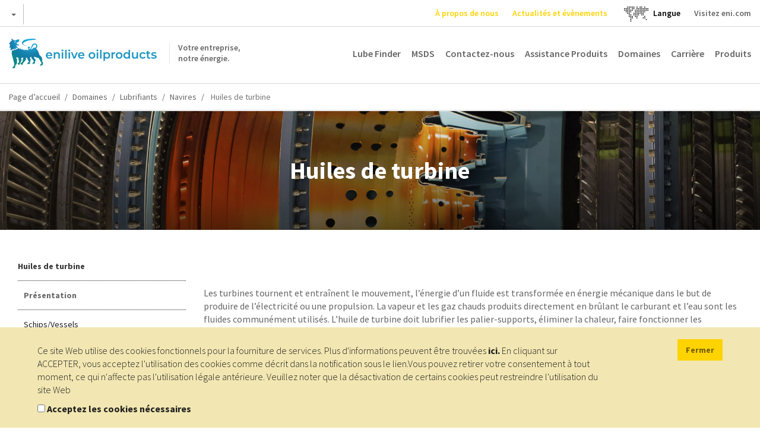

--- FILE ---
content_type: text/html; charset=UTF-8
request_url: https://oilproducts.eni.com/fr_BX/domaines/lubrifiants/navires/huiles-de-turbine
body_size: 9950
content:

<!DOCTYPE html>
<html lang="fr">
    <head>
    	<meta http-equiv="content-language" content="fr-bx" />
	    <meta name="viewport" content="user-scalable=no, initial-scale=1, width=device-width, maximum-scale=1" />
        <meta charset="UTF-8" />
        <title>Navires - Huiles de turbine | Enilive oilproducts</title>
        <meta name="robots" content="index, follow" />
<meta http-equiv="Content-Type" content="text/html; charset=utf-8" />
<meta charset="UTF-8" />
<meta property="og:title" content="Navires - Huiles de turbine" />

        <link rel="alternate" href="https://oilproducts.eni.com/en_GB/products/industrial-lubricants/turbine-oils" hreflang="en"/>
<link rel="alternate" href="https://oilproducts.eni.com/en_GB/products/industrial-lubricants/turbine-oils" hreflang="en-it"/>
<link rel="alternate" href="https://oilproducts.eni.com/nl_BX/segmenten/smeermiddelen/scheepvaart/turbine-olie" hreflang="nl-be"/>
<link rel="alternate" href="https://oilproducts.eni.com/nl_BX/segmenten/smeermiddelen/scheepvaart/turbine-olie" hreflang="nl-lu"/>
<link rel="alternate" href="https://oilproducts.eni.com/nl_BX/segmenten/smeermiddelen/scheepvaart/turbine-olie" hreflang="nl-nl"/>
<link rel="alternate" href="https://oilproducts.eni.com/nl_BX/segmenten/smeermiddelen/scheepvaart/turbine-olie" hreflang="nl"/>
<link rel="alternate" href="https://oilproducts.eni.com/fr_BX/domaines/lubrifiants/navires/huiles-de-turbine" hreflang="fr-be"/>
<link rel="alternate" href="https://oilproducts.eni.com/fr_BX/domaines/lubrifiants/navires/huiles-de-turbine" hreflang="fr-lu"/>
<link rel="alternate" href="https://oilproducts.eni.com/fr_FR/Produits/lubrifiants-marine" hreflang="fr"/>
<link rel="alternate" href="https://oilproducts.eni.com/en_BX/areas/lubricants/marine/turbine-oils" hreflang="en-be"/>
<link rel="alternate" href="https://oilproducts.eni.com/en_BX/areas/lubricants/marine/turbine-oils" hreflang="en-lu"/>
<link rel="alternate" href="https://oilproducts.eni.com/en_BX/areas/lubricants/marine/turbine-oils" hreflang="en-nl"/>
<link rel="alternate" href="https://oilproducts.eni.com/da_DK/Omr%C3%A5der/smoremidler/skibe-fartojer" hreflang="da"/>
<link rel="alternate" href="https://oilproducts.eni.com/da_DK/Omr%C3%A5der/smoremidler/skibe-fartojer" hreflang="da-dk"/>
<link rel="alternate" href="https://oilproducts.eni.com/sv_SE/Omr%C3%A5den/smorjmedel/fartyg" hreflang="sv"/>
<link rel="alternate" href="https://oilproducts.eni.com/sv_SE/Omr%C3%A5den/smorjmedel/fartyg" hreflang="sv-se"/>
<link rel="alternate" href="https://oilproducts.eni.com/fi_FI/Alueet/voiteluaineet/alukset-laivat" hreflang="fi"/>
<link rel="alternate" href="https://oilproducts.eni.com/fi_FI/Alueet/voiteluaineet/alukset-laivat" hreflang="fi-fi"/>
<link rel="alternate" href="https://oilproducts.eni.com/no_NO/Omr%C3%A5den/smoremidler/skip-fartoy" hreflang="no"/>
<link rel="alternate" href="https://oilproducts.eni.com/no_NO/Omr%C3%A5den/smoremidler/skip-fartoy" hreflang="no-no"/>
<link rel="alternate" href="https://oilproducts.eni.com/en_AT/areas/lubricants/marine-lubricants" hreflang="en-at"/>
<link rel="alternate" href="https://oilproducts.eni.com/sk_AT/Oblasti/maziva/namorne-maziva" hreflang="sk"/>
<link rel="alternate" href="https://oilproducts.eni.com/sk_AT/Oblasti/maziva/namorne-maziva" hreflang="sk-at"/>
<link rel="alternate" href="https://oilproducts.eni.com/de_AT/Bereiche/schmierstoffe/schiffsmaschinenole" hreflang="de-at"/>
<link rel="alternate" href="https://oilproducts.eni.com/hu_AT/Ter%C3%BCletek/kenoanyagok/hajozasi-kenoanyagok" hreflang="hu"/>
<link rel="alternate" href="https://oilproducts.eni.com/hu_AT/Ter%C3%BCletek/kenoanyagok/hajozasi-kenoanyagok" hreflang="hu-at"/>
<link rel="alternate" href="https://oilproducts.eni.com/cz_AT/Oblasti/maziva/namorni-maziva" hreflang="cs"/>
<link rel="alternate" href="https://oilproducts.eni.com/cz_AT/Oblasti/maziva/namorni-maziva" hreflang="cs-at"/>
<link rel="alternate" href="https://oilproducts.eni.com/fr_FR/Produits/lubrifiants-marine" hreflang="fr-fr"/>
<link rel="alternate" href="https://oilproducts.eni.com/fr_BX/" hreflang="x-default"/>

        <link rel="canonical" href="https://oilproducts.eni.com/fr_BX/produits/lubrifiants/huiles-de-turbine"/>

        
<script type="application/ld+json">
    {
    "@context":"http://schema.org",
    "@type":"BreadcrumbList",
    "itemListElement":
        [
            {
                "@type":"ListItem",
                "position":1,
                "item":{
                    "@id":"https://oilproducts.eni.com/fr_BX/",
                    "name":"Home"
                }
            }
,
            {
                "@type":"ListItem",
                "position":2,
                "item":{
                    "@id":"https://oilproducts.eni.com/fr_BX/domaines",
                    "name":"Domaines"
                }
            }
,
            {
                "@type":"ListItem",
                "position":3,
                "item":{
                    "@id":"https://oilproducts.eni.com/fr_BX/domaines/lubrifiants",
                    "name":"Lubrifiants"
                }
            }
,
            {
                "@type":"ListItem",
                "position":4,
                "item":{
                    "@id":"https://oilproducts.eni.com/fr_BX/domaines/lubrifiants/navires",
                    "name":"Navires"
                }
            }
,
            {
                "@type":"ListItem",
                "position":5,
                "item":{
                    "@id":"https://oilproducts.eni.com/fr_BX/domaines/lubrifiants/navires/huiles-de-turbine",
                    "name":"Huiles de turbine"
                }
            }
]
    }
</script>

				
		
				
        				 
			<meta name="google-site-verification" content="X9AnoL8V3L6we4-A8PR4oQwseGXox5o7LW_4VXfbPvc" />
			
			<!-- Google Tag Manager -->
            <script>(function(w,d,s,l,i){w[l]=w[l]||[];w[l].push({'gtm.start':
            new Date().getTime(),event:'gtm.js'});var f=d.getElementsByTagName(s)[0],
            j=d.createElement(s),dl=l!='dataLayer'?'&l='+l:'';j.async=true;j.src=
            'https://www.googletagmanager.com/gtm.js?id='+i+dl;f.parentNode.insertBefore(j,f);
            })(window,document,'script','dataLayer','GTM-T9VHRJ9');
			</script>
            <!-- End Google Tag Manager -->
			<!-- Activity name for this tag: Eni nl_BX -->
						<!-- End Activity name for this tag: Eni nl_BX -->
				

                                    <link rel="stylesheet" href="/css/app.css" />
            
        
        
		<link href='https://fonts.googleapis.com/css2?family=Source+Sans+Pro:ital,wght@0,200;0,300;0,400;0,600;0,700;0,900;1,200;1,300;1,400;1,600;1,700;1,900&display=swap' rel='stylesheet'>
			        <link rel="icon" type="image/x-icon" href="/favicon.ico" />
			
                                                                 <script type="text/javascript" src="/js/7ca490f.js"></script>
                                            
    </head>

    <body>

		    		<!-- Google Tag Manager (noscript) -->
            <noscript><iframe src="https://www.googletagmanager.com/ns.html?id=GTM-T9VHRJ9"
            height="0" width="0" style="display:none;visibility:hidden"></iframe></noscript>
            <!-- End Google Tag Manager (noscript) -->
			<!-- Activity name for this tag: Eni nl_BX -->
						<!-- End Activity name for this tag: Eni nl_BX -->
				
		
                    <header>
									<div class="row upper">
	
    <div id="country-select">
	<div class="dropdown">
		<button class="btn btn-default dropdown-toggle" type="button" id="country-select-dropdown-button" data-toggle="dropdown" aria-haspopup="true" aria-expanded="true">
			 <span class="caret">&nbsp;</span>
		</button>

		<ul class="dropdown-menu" aria-labelledby="country-select-dropdown-button">
			            	<li>
                                            <span> Site d’entreprise </span>
                                	</li>
                        	<li>
                                		<a title="L’Autriche" href="https://www.eni.com/de_AT/home.html"  target="_blank" >
            	    L’Autriche
            		</a>
                                	</li>
                        	<li>
                                		<a title="Aller à Lube Finder" href="https://eni-ita.lubricantadvisor.com/default.aspx?lang=fra"  target="_blank" >
            	    Aller à Lube Finder
            		</a>
                                	</li>
                        	<li>
                                		<a title="Belgique" href="https://eni.com/en-IT/global-presence/eurasia/belgium.html"  target="_blank" >
            	    Belgique
            		</a>
                                	</li>
                        	<li>
                                		<a title="MSDS" href="https://msds.eni.com/AthosSDS/SDS.do?request=SchedeDiSicurezza&amp;a=false&amp;lingua=FR"  target="_blank" >
            	    MSDS
            		</a>
                                	</li>
                        	<li>
                                		<a title="Chine" href="https://www.eni.com/cn_CN/home.html"  target="_blank" >
            	    Chine
            		</a>
                                	</li>
                        	<li>
                                		<a title="France" href="https://www.eni.com/fr_FR/home.html"  target="_blank" >
            	    France
            		</a>
                                	</li>
                        	<li>
                                		<a title="Allemagne" href="https://www.eni.com/de_DE/home.page"  target="_blank" >
            	    Allemagne
            		</a>
                                	</li>
                        	<li>
                                		<a title="Les Pays-Bas" href="https://eni.com/en-IT/global-presence/eurasia/netherlands.html"  target="_blank" >
            	    Les Pays-Bas
            		</a>
                                	</li>
                        	<li>
                                		<a title="La Russie" href="https://www.eni.com/en_RU/home.html"  target="_blank" >
            	    La Russie
            		</a>
                                	</li>
                        	<li>
                                		<a title="L’Espagne" href="https://oilproducts.eni.com/es_ES/"  target="_blank" >
            	    L’Espagne
            		</a>
                                	</li>
                        	<li>
                                		<a title="Suisse" href="https://www.enistation.ch/fr-CH/home.page"  target="_blank" >
            	    Suisse
            		</a>
                                	</li>
                        	<li>
                                            <span> sites pour ceux qui voyagent </span>
                                	</li>
                        	<li>
                                		<a title="L’Autriche" href="https://www.enistation.at/"  target="_blank" >
            	    L’Autriche
            		</a>
                                	</li>
                        	<li>
                                		<a title="France" href="https://www.enistation.fr/"  target="_blank" >
            	    France
            		</a>
                                	</li>
                        	<li>
                                		<a title="Allemagne" href="https://www.agipstation.de/"  target="_blank" >
            	    Allemagne
            		</a>
                                	</li>
                        	<li>
                                		<a title="Suisse" href="https://www.enistation.ch/fr-CH/home.page"  target="_blank" >
            	    Suisse
            		</a>
                                	</li>
            		</ul>
	</div>
</div>
	
	<em></em>

	<nav class="secondary">
        <ul>

            	<li><a title="À propos de nous" href="/fr_BX/a-propos-de-nous"  class="ylw"  >À propos de nous</a></li>
	<li><a title="Actualités et évènements" href="/fr_BX/actualites-et-evenements"  class="ylw"  >Actualités et évènements</a></li>
  
              
            	<li id="language-select">
        <a href="#" data-toggle="modal" data-target="#countryModal" title="">
							<img class="lang-world" src="/img/mondo.svg" alt="choose you language"/>
					</a>
    </li>
	<li id="language-select-map" style="margin: auto;">
        <a href="#" data-toggle="modal" data-target="#countryModal" style="color: black;">
							<p>Langue<p>
					</a>
    </li>
	

    
            <li>
                <a target="_blank" href="http://eni.com">Visitez eni.com</a>
            </li>
        </ul>
	</nav>
</div>
				
								    <div class="row middle">

	<span id="show-mobile-menu" class="icon">&nbsp;</span>
	<div class="mobile-language-select">
			<li id="language-select">
        <a href="#" data-toggle="modal" data-target="#countryModal" title="">
							<img class="lang-world" src="/img/mondo.svg" alt="choose you language"/>
					</a>
    </li>
	<li id="language-select-map" style="margin: auto;">
        <a href="#" data-toggle="modal" data-target="#countryModal" style="color: black;">
							<p>Langue<p>
					</a>
    </li>
	

	</div>
    <h5 class="logoh1 logo-fr_BX">
        <a title="" href="/fr_BX/">
            <span>Votre entreprise, <br/>notre énergie.</span>
        </a>
        Enilive oilproducts
    </h5>

    <nav class="main">
	<ul>
        		 
    		<li><a title="Lube Finder" href="https://eni-ita.lubricantadvisor.com/default.aspx?lang=fra" class=""  target="_blank" >Lube Finder</a></li>
    	        		 
    		<li><a title="MSDS" href="https://portalemsds.eni.com" class=""  target="_blank" >MSDS</a></li>
    	        		 
    		<li><a title="Contactez-nous" href="/fr_BX/contactez-nous" class="" >Contactez-nous</a></li>
    	        		 
    		<li><a title="Assistance Produits" href="/fr_BX/assistance-produits" class="" >Assistance Produits</a></li>
    	        		 
    		<li><a title="Domaines" href="/fr_BX/domaines" class="" >Domaines</a></li>
    	        		 
    		<li><a title="Carrière" href="/fr_BX/carriere" class="" >Carrière</a></li>
    	        	    	    <li>
        		<span class="products-menu-toggle" title="" href="#">Produits</span>    
        	    
<div class="products-menu-wrapper products-menu-wrapper-set-height">
    <span class="icon icon-triangle">&nbsp;</span>
	<div class="products-menu">
    
        <div class="link back">
            <span class="icon">&nbsp;</span>
    
            <a title="" href="">retour</a>
        </div>
                                                    
    	<div class="link">
    		<a title="" href="/fr_BX/produits">Aller à produits</a>
    	</div>
    
        <ul>
                    
                    <li>
            
            	                    <div>
                    	<a href="/fr_BX/produits/additifs">aller à Additifs</a>
    		            <span class="icon">&nbsp;</span>
                    </div>
                                
            	<div>
                    <a href="/fr_BX/produits/additifs"  >Additifs</a>
                    <span class="icon">&nbsp;</span>
                </div>    
                   
                                            <ul>
                                    
                    <li>
            
            	                
            	<div>
                    <a href="/fr_BX/produits/additifs/composants"  >Composants</a>
                    <span class="icon">&nbsp;</span>
                </div>    
                   
                                            <ul>
                                    
                            
                
        
                
        
                
    
        
                
        
                            
                
        
                
        
                
    
        
                
        
                            
                
        
                
        
                
    
        
                
        
                            
                
    
        
                
        
                            
                
    
        
                
    
                        </ul>
                                   
            </li>
            
                
        
                    <li>
            
            	                
            	<div>
                    <a href="/fr_BX/produits/additifs/packages-d-additifs"  > Packages d’additifs</a>
                    <span class="icon">&nbsp;</span>
                </div>    
                   
                                            <ul>
                                    
                            
                
        
                
        
                
        
                
        
                
        
                
        
                
    
        
                
        
                            
                
    
        
                
        
                            
                
    
        
                
    
                        </ul>
                                   
            </li>
            
                
    
                        </ul>
                                   
            </li>
            
                
        
                    <li>
            
            	                    <div>
                    	<a href="/fr_BX/produits/lubrifiants">aller à Lubrifiants</a>
    		            <span class="icon">&nbsp;</span>
                    </div>
                                
            	<div>
                    <a href="/fr_BX/produits/lubrifiants"  >Lubrifiants</a>
                    <span class="icon">&nbsp;</span>
                </div>    
                   
                                            <ul>
                                    
                    <li>
            
            	                
            	<div>
                    <a href="/fr_BX/produits/lubrifiants/liquides-de-refroidissement"  >Liquides de refroidissement</a>
                    <span class="icon">&nbsp;</span>
                </div>    
                   
                                            <ul>
                                    
                            
                
    
        
                
        
                            
                
    
        
                
        
                            
                
    
        
                
        
                            
                
    
        
                
    
                        </ul>
                                   
            </li>
            
                
        
                    <li>
            
            	                
            	<div>
                    <a href="/fr_BX/produits/lubrifiants/liquides-de-forage"  >Liquides de forage</a>
                    <span class="icon">&nbsp;</span>
                </div>    
                   
                                            <ul>
                                    
                            
                
    
        
                
    
                        </ul>
                                   
            </li>
            
                
        
                    <li>
            
            	                
            	<div>
                    <a href="/fr_BX/produits/lubrifiants/huiles-de-circulation"  >Huiles de circulation</a>
                    <span class="icon">&nbsp;</span>
                </div>    
                   
                                            <ul>
                                    
                            
                
    
        
                
    
                        </ul>
                                   
            </li>
            
                
        
                    <li>
            
            	                
            	<div>
                    <a href="/fr_BX/produits/lubrifiants/huiles-de-compresseurs"  >Huiles de compresseurs</a>
                    <span class="icon">&nbsp;</span>
                </div>    
                   
                                            <ul>
                                    
                            
                
        
                
        
                
        
                
        
                
    
        
                
        
                            
                
        
                
        
                
    
        
                
    
                        </ul>
                                   
            </li>
            
                
        
                    <li>
            
            	                
            	<div>
                    <a href="/fr_BX/produits/lubrifiants/huiles-hydrauliques"  >Huiles hydrauliques</a>
                    <span class="icon">&nbsp;</span>
                </div>    
                   
                                            <ul>
                                    
                            
                
        
                
        
                
        
                
        
                
        
                
    
        
                
        
                            
                
        
                
        
                
    
        
                
    
                        </ul>
                                   
            </li>
            
                
        
                    <li>
            
            	                
            	<div>
                    <a href="/fr_BX/produits/lubrifiants/huiles-pour-chaines"  >Huiles pour chaînes</a>
                    <span class="icon">&nbsp;</span>
                </div>    
                   
                                            <ul>
                                    
                            
                
        
                
        
                
    
        
                
    
                        </ul>
                                   
            </li>
            
                
        
                    <li>
            
            	                
            	<div>
                    <a href="/fr_BX/produits/lubrifiants/huiles-pour-glissieres"  >Huiles pour glissières</a>
                    <span class="icon">&nbsp;</span>
                </div>    
                   
                                            <ul>
                                    
                            
                
    
        
                
        
                            
                
    
        
                
    
                        </ul>
                                   
            </li>
            
                
        
                    <li>
            
            	                
            	<div>
                    <a href="/fr_BX/produits/lubrifiants/huiles-pour-la-metallurgie"  >Huiles pour la métallurgie</a>
                    <span class="icon">&nbsp;</span>
                </div>    
                   
                                            <ul>
                                    
                            
                
        
                
        
                
    
        
                
    
                        </ul>
                                   
            </li>
            
                
        
                    <li>
            
            	                
            	<div>
                    <a href="/fr_BX/produits/lubrifiants/huiles-moteur"  >Huiles moteur</a>
                    <span class="icon">&nbsp;</span>
                </div>    
                   
                                            <ul>
                                    
                            
                
    
        
                
        
                            
                
        
                
        
                
    
        
                
        
                            
                
        
                
    
        
                
        
                            
                
    
        
                
        
                            
                
        
                
        
                
        
                
        
                
    
        
                
        
                            
                
        
                
        
                
        
                
        
                
    
        
                
        
                            
                
        
                
        
                
    
        
                
        
                            
                
    
        
                
    
                        </ul>
                                   
            </li>
            
                
        
                    <li>
            
            	                
            	<div>
                    <a href="/fr_BX/produits/lubrifiants/huiles-de-transmission"  >Huiles de transmission</a>
                    <span class="icon">&nbsp;</span>
                </div>    
                   
                                            <ul>
                                    
                            
                
    
        
                
        
                            
                
    
        
                
    
                        </ul>
                                   
            </li>
            
                
        
                    <li>
            
            	                
            	<div>
                    <a href="/fr_BX/produits/lubrifiants/additif-d-essence"  >Additif d’essence</a>
                    <span class="icon">&nbsp;</span>
                </div>    
                   
                                            <ul>
                                    
                            
                
    
        
                
    
                        </ul>
                                   
            </li>
            
                
        
                    <li>
            
            	                
            	<div>
                    <a href="/fr_BX/produits/lubrifiants/liquides-de-frein"  >Liquides de frein</a>
                    <span class="icon">&nbsp;</span>
                </div>    
                   
                                            <ul>
                                    
                            
                
    
        
                
        
                            
                
    
        
                
        
                            
                
    
        
                
        
                            
                
    
        
                
    
                        </ul>
                                   
            </li>
            
                
        
                    <li>
            
            	                
            	<div>
                    <a href="/fr_BX/produits/lubrifiants/huiles-pour-locomotives"  >Huiles pour locomotives</a>
                    <span class="icon">&nbsp;</span>
                </div>    
                   
                                            <ul>
                                    
                            
                
    
        
                
    
                        </ul>
                                   
            </li>
            
                
        
                    <li>
            
            	                
            	<div>
                    <a href="/fr_BX/produits/lubrifiants/huiles-pour-machines-exposees-a-l-humidite"  >Huiles pour machines exposées à l’humidité</a>
                    <span class="icon">&nbsp;</span>
                </div>    
                   
                                            <ul>
                                    
                            
                
    
        
                
    
                        </ul>
                                   
            </li>
            
                
        
                    <li>
            
            	                
            	<div>
                    <a href="/fr_BX/produits/lubrifiants/huiles-de-process"  >Huiles de process</a>
                    <span class="icon">&nbsp;</span>
                </div>    
                   
                                            <ul>
                                    
                            
                
    
        
                
    
                        </ul>
                                   
            </li>
            
                
        
                    <li>
            
            	                
            	<div>
                    <a href="/fr_BX/produits/lubrifiants/huiles-antirouille"  >Huiles antirouille</a>
                    <span class="icon">&nbsp;</span>
                </div>    
                   
                                            <ul>
                                    
                            
                
        
                
    
        
                
    
                        </ul>
                                   
            </li>
            
                
        
                    <li>
            
            	                
            	<div>
                    <a href="/fr_BX/produits/lubrifiants/huiles-de-coupe"  >Huiles de coupe</a>
                    <span class="icon">&nbsp;</span>
                </div>    
                   
                                            <ul>
                                    
                            
                
        
                
    
        
                
        
                            
                
    
        
                
    
                        </ul>
                                   
            </li>
            
                
        
                    <li>
            
            	                
            	<div>
                    <a href="/fr_BX/produits/lubrifiants/huiles-pour-moteurs-a-gaz-stationnaires"  >Huiles pour moteurs à gaz stationnaires</a>
                    <span class="icon">&nbsp;</span>
                </div>    
                   
                                            <ul>
                                    
                            
                
        
                
        
                
    
        
                
    
                        </ul>
                                   
            </li>
            
                
        
                    <li>
            
            	                
            	<div>
                    <a href="/fr_BX/produits/lubrifiants/huiles-d-engrenages"  >Huiles d’engrenages</a>
                    <span class="icon">&nbsp;</span>
                </div>    
                   
                                            <ul>
                                    
                            
                
        
                
        
                
    
        
                
        
                            
                
        
                
    
        
                
    
                        </ul>
                                   
            </li>
            
                
        
                    <li>
            
            	                
            	<div>
                    <a href="/fr_BX/produits/lubrifiants/huiles-pour-machines-textiles"  >Huiles pour machines textiles</a>
                    <span class="icon">&nbsp;</span>
                </div>    
                   
                                            <ul>
                                    
                            
                
        
                
    
        
                
    
                        </ul>
                                   
            </li>
            
                
        
                    <li>
            
            	                
            	<div>
                    <a href="/fr_BX/produits/lubrifiants/huiles-de-turbine"  >Huiles de turbine</a>
                    <span class="icon">&nbsp;</span>
                </div>    
                   
                                            <ul>
                                    
                            
                
        
                
    
        
                
        
                            
                
        
                
    
        
                
    
                        </ul>
                                   
            </li>
            
                
        
                    <li>
            
            	                
            	<div>
                    <a href="/fr_BX/produits/lubrifiants/huiles-de-transmission-automatique"  >Huiles de transmission automatique</a>
                    <span class="icon">&nbsp;</span>
                </div>    
                   
                                            <ul>
                                    
                            
                
    
        
                
        
                            
                
    
        
                
    
                        </ul>
                                   
            </li>
            
                
        
                    <li>
            
            	                
            	<div>
                    <a href="/fr_BX/produits/lubrifiants/graisses"  >Graisses</a>
                    <span class="icon">&nbsp;</span>
                </div>    
                   
                                            <ul>
                                    
                            
                
        
                
        
                
    
        
                
        
                            
                
        
                
        
                
    
        
                
        
                            
                
        
                
        
                
    
        
                
        
                            
                
        
                
        
                
        
                
        
                
        
                
        
                
    
        
                
        
                            
                
        
                
        
                
        
                
    
        
                
    
                        </ul>
                                   
            </li>
            
                
        
                    <li>
            
            	                
            	<div>
                    <a href="/fr_BX/produits/lubrifiants/huiles-food-grade"  >Huiles Food Grade</a>
                    <span class="icon">&nbsp;</span>
                </div>    
                   
                                            <ul>
                                    
                            
                
        
                
        
                
        
                
        
                
        
                
    
        
                
    
                        </ul>
                                   
            </li>
            
                
        
                    <li>
            
            	                
            	<div>
                    <a href="/fr_BX/produits/lubrifiants/huiles-de-fourche-et-d-amortisseur"  >Huiles de fourche et d’amortisseur</a>
                    <span class="icon">&nbsp;</span>
                </div>    
                   
                                            <ul>
                                    
                            
                
    
        
                
    
                        </ul>
                                   
            </li>
            
                
        
                    <li>
            
            	                
            	<div>
                    <a href="/fr_BX/produits/lubrifiants/huiles-pour-traitement-thermique"  >Huiles pour traitement thermique</a>
                    <span class="icon">&nbsp;</span>
                </div>    
                   
                                            <ul>
                                    
                            
                
    
        
                
    
                        </ul>
                                   
            </li>
            
                
        
                    <li>
            
            	                
            	<div>
                    <a href="/fr_BX/produits/lubrifiants/huiles-de-transfert-thermique"  >Huiles de transfert thermique</a>
                    <span class="icon">&nbsp;</span>
                </div>    
                   
                                            <ul>
                                    
                            
                
        
                
    
        
                
        
                            
                
    
        
                
    
                        </ul>
                                   
            </li>
            
                
        
                    <li>
            
            	                
            	<div>
                    <a href="/fr_BX/produits/lubrifiants/huiles-blanches"  >Huiles blanches</a>
                    <span class="icon">&nbsp;</span>
                </div>    
                   
                                            <ul>
                                    
                            
                
        
                
    
        
                
    
                        </ul>
                                   
            </li>
            
                
        
                    <li>
            
            	                
            	<div>
                    <a href="/fr_BX/produits/lubrifiants/huiles-pour-transformateur"  >Huiles pour transformateur</a>
                    <span class="icon">&nbsp;</span>
                </div>    
                   
                                            <ul>
                                    
                            
                
    
        
                
        
                            
                
    
        
                
    
                        </ul>
                                   
            </li>
            
                
        
                    <li>
            
            	                
            	<div>
                    <a href="/fr_BX/produits/lubrifiants/huiles-de-transmission-manuelle"  >Huiles de transmission manuelle</a>
                    <span class="icon">&nbsp;</span>
                </div>    
                   
                                            <ul>
                                    
                            
                
    
        
                
    
                        </ul>
                                   
            </li>
            
                
        
                    <li>
            
            	                
            	<div>
                    <a href="/fr_BX/produits/lubrifiants/huiles-de-transmission-manuelles-et-differentiels"  >Huiles de transmission manuelles et différentiels</a>
                    <span class="icon">&nbsp;</span>
                </div>    
                   
                                            <ul>
                                    
                            
                
    
        
                
        
                            
                
    
        
                
    
                        </ul>
                                   
            </li>
            
                
        
                    <li>
            
            	                
            	<div>
                    <a href="/fr_BX/produits/lubrifiants/huiles-de-transmission-pour-boite-de-vitesse-petits-vaisseaux"  >Huiles de transmission pour boîte de vitesse (petits vaisseaux)</a>
                    <span class="icon">&nbsp;</span>
                </div>    
                   
                                            <ul>
                                    
                            
                
    
        
                
    
                        </ul>
                                   
            </li>
            
                
    
                        </ul>
                                   
            </li>
            
                
        
                    <li>
            
            	                    <div>
                    	<a href="/fr_BX/produits/carburants-de-course">aller à Carburants de course</a>
    		            <span class="icon">&nbsp;</span>
                    </div>
                                
            	<div>
                    <a href="/fr_BX/produits/carburants-de-course"  >Carburants de course</a>
                    <span class="icon">&nbsp;</span>
                </div>    
                   
                                   
            </li>
            
                
    
        </ul>
        
    </div>

</div>


				
    	    </li>      
   		    	</ul>
</nav>
  
    
    <nav class="main-mobile">
    <ul>
                    	 
        		<li><a title="À propos de nous" href="/fr_BX/a-propos-de-nous"  class="ylw" >À propos de nous</a></li>
                                	 
        		<li><a title="Actualités et évènements" href="/fr_BX/actualites-et-evenements"  class="ylw" >Actualités et évènements</a></li>
                                	 
        		<li><a title="Lube Finder" href="http://eni-ita.lubricantadvisor.com/default.aspx?lang=fra" >Lube Finder</a></li>
                                	 
        		<li><a title="" href="https://portalemsds.eni.com/" ></a></li>
                                	 
        		<li><a title="Contactez-nous" href="/fr_BX/contactez-nous" >Contactez-nous</a></li>
                                	 
        		<li><a title="Domaines" href="/fr_BX/domaines" >Domaines</a></li>
                                	 
        		<li><a title="Assistance Produits" href="/fr_BX/assistance-produits" >Assistance Produits</a></li>
                                	 
        		<li><a title="Carrière" href="/fr_BX/carriere" >Carrière</a></li>
                                            	<li>
            		<a class="products-menu-toggle" title="" href="#">Produits <span class="icon">&nbsp;</span></a>    
            	    
<div class="products-menu-wrapper">
    <div class="products-menu">
    
        <div class="link back">
            <a title="" href="">retour  <span class="icon">&nbsp;</span></a>
        </div>
                                                    
    	<div class="link">
    		<a title="" href="/fr_BX/produits">Aller à produits <span class="icon">&nbsp;</span></a>
    	</div>
    
        <ul>
                    
                    <li>
            
            	                    <div>
                    	<a href="/fr_BX/produits/additifs">aller à Additifs <span class="icon">&nbsp;</span></a>
                    </div>
                                
            	<div>
                    <a href="/fr_BX/produits/additifs"  >Additifs <span class="icon">&nbsp;</span></a>
                </div>    
                   
                                            <ul>
                                    
                    <li>
            
            	                
            	<div>
                    <a href="/fr_BX/produits/additifs/composants"  >Composants <span class="icon">&nbsp;</span></a>
                </div>    
                   
                                            <ul>
                                    
                            
                
        
                
        
                
    
        
                
        
                            
                
        
                
        
                
    
        
                
        
                            
                
        
                
        
                
    
        
                
        
                            
                
    
        
                
        
                            
                
    
        
                
    
                        </ul>
                                   
            </li>
            
                
        
                    <li>
            
            	                
            	<div>
                    <a href="/fr_BX/produits/additifs/packages-d-additifs"  > Packages d’additifs <span class="icon">&nbsp;</span></a>
                </div>    
                   
                                            <ul>
                                    
                            
                
        
                
        
                
        
                
        
                
        
                
        
                
    
        
                
        
                            
                
    
        
                
        
                            
                
    
        
                
    
                        </ul>
                                   
            </li>
            
                
    
                        </ul>
                                   
            </li>
            
                
        
                    <li>
            
            	                    <div>
                    	<a href="/fr_BX/produits/lubrifiants">aller à Lubrifiants <span class="icon">&nbsp;</span></a>
                    </div>
                                
            	<div>
                    <a href="/fr_BX/produits/lubrifiants"  >Lubrifiants <span class="icon">&nbsp;</span></a>
                </div>    
                   
                                            <ul>
                                    
                    <li>
            
            	                
            	<div>
                    <a href="/fr_BX/produits/lubrifiants/liquides-de-refroidissement"  >Liquides de refroidissement <span class="icon">&nbsp;</span></a>
                </div>    
                   
                                            <ul>
                                    
                            
                
    
        
                
        
                            
                
    
        
                
        
                            
                
    
        
                
        
                            
                
    
        
                
    
                        </ul>
                                   
            </li>
            
                
        
                    <li>
            
            	                
            	<div>
                    <a href="/fr_BX/produits/lubrifiants/liquides-de-forage"  >Liquides de forage <span class="icon">&nbsp;</span></a>
                </div>    
                   
                                            <ul>
                                    
                            
                
    
        
                
    
                        </ul>
                                   
            </li>
            
                
        
                    <li>
            
            	                
            	<div>
                    <a href="/fr_BX/produits/lubrifiants/huiles-de-circulation"  >Huiles de circulation <span class="icon">&nbsp;</span></a>
                </div>    
                   
                                            <ul>
                                    
                            
                
    
        
                
    
                        </ul>
                                   
            </li>
            
                
        
                    <li>
            
            	                
            	<div>
                    <a href="/fr_BX/produits/lubrifiants/huiles-de-compresseurs"  >Huiles de compresseurs <span class="icon">&nbsp;</span></a>
                </div>    
                   
                                            <ul>
                                    
                            
                
        
                
        
                
        
                
        
                
    
        
                
        
                            
                
        
                
        
                
    
        
                
    
                        </ul>
                                   
            </li>
            
                
        
                    <li>
            
            	                
            	<div>
                    <a href="/fr_BX/produits/lubrifiants/huiles-hydrauliques"  >Huiles hydrauliques <span class="icon">&nbsp;</span></a>
                </div>    
                   
                                            <ul>
                                    
                            
                
        
                
        
                
        
                
        
                
        
                
    
        
                
        
                            
                
        
                
        
                
    
        
                
    
                        </ul>
                                   
            </li>
            
                
        
                    <li>
            
            	                
            	<div>
                    <a href="/fr_BX/produits/lubrifiants/huiles-pour-chaines"  >Huiles pour chaînes <span class="icon">&nbsp;</span></a>
                </div>    
                   
                                            <ul>
                                    
                            
                
        
                
        
                
    
        
                
    
                        </ul>
                                   
            </li>
            
                
        
                    <li>
            
            	                
            	<div>
                    <a href="/fr_BX/produits/lubrifiants/huiles-pour-glissieres"  >Huiles pour glissières <span class="icon">&nbsp;</span></a>
                </div>    
                   
                                            <ul>
                                    
                            
                
    
        
                
        
                            
                
    
        
                
    
                        </ul>
                                   
            </li>
            
                
        
                    <li>
            
            	                
            	<div>
                    <a href="/fr_BX/produits/lubrifiants/huiles-pour-la-metallurgie"  >Huiles pour la métallurgie <span class="icon">&nbsp;</span></a>
                </div>    
                   
                                            <ul>
                                    
                            
                
        
                
        
                
    
        
                
    
                        </ul>
                                   
            </li>
            
                
        
                    <li>
            
            	                
            	<div>
                    <a href="/fr_BX/produits/lubrifiants/huiles-moteur"  >Huiles moteur <span class="icon">&nbsp;</span></a>
                </div>    
                   
                                            <ul>
                                    
                            
                
    
        
                
        
                            
                
        
                
        
                
    
        
                
        
                            
                
        
                
    
        
                
        
                            
                
    
        
                
        
                            
                
        
                
        
                
        
                
        
                
    
        
                
        
                            
                
        
                
        
                
        
                
        
                
    
        
                
        
                            
                
        
                
        
                
    
        
                
        
                            
                
    
        
                
    
                        </ul>
                                   
            </li>
            
                
        
                    <li>
            
            	                
            	<div>
                    <a href="/fr_BX/produits/lubrifiants/huiles-de-transmission"  >Huiles de transmission <span class="icon">&nbsp;</span></a>
                </div>    
                   
                                            <ul>
                                    
                            
                
    
        
                
        
                            
                
    
        
                
    
                        </ul>
                                   
            </li>
            
                
        
                    <li>
            
            	                
            	<div>
                    <a href="/fr_BX/produits/lubrifiants/additif-d-essence"  >Additif d’essence <span class="icon">&nbsp;</span></a>
                </div>    
                   
                                            <ul>
                                    
                            
                
    
        
                
    
                        </ul>
                                   
            </li>
            
                
        
                    <li>
            
            	                
            	<div>
                    <a href="/fr_BX/produits/lubrifiants/liquides-de-frein"  >Liquides de frein <span class="icon">&nbsp;</span></a>
                </div>    
                   
                                            <ul>
                                    
                            
                
    
        
                
        
                            
                
    
        
                
        
                            
                
    
        
                
        
                            
                
    
        
                
    
                        </ul>
                                   
            </li>
            
                
        
                    <li>
            
            	                
            	<div>
                    <a href="/fr_BX/produits/lubrifiants/huiles-pour-locomotives"  >Huiles pour locomotives <span class="icon">&nbsp;</span></a>
                </div>    
                   
                                            <ul>
                                    
                            
                
    
        
                
    
                        </ul>
                                   
            </li>
            
                
        
                    <li>
            
            	                
            	<div>
                    <a href="/fr_BX/produits/lubrifiants/huiles-pour-machines-exposees-a-l-humidite"  >Huiles pour machines exposées à l’humidité <span class="icon">&nbsp;</span></a>
                </div>    
                   
                                            <ul>
                                    
                            
                
    
        
                
    
                        </ul>
                                   
            </li>
            
                
        
                    <li>
            
            	                
            	<div>
                    <a href="/fr_BX/produits/lubrifiants/huiles-de-process"  >Huiles de process <span class="icon">&nbsp;</span></a>
                </div>    
                   
                                            <ul>
                                    
                            
                
    
        
                
    
                        </ul>
                                   
            </li>
            
                
        
                    <li>
            
            	                
            	<div>
                    <a href="/fr_BX/produits/lubrifiants/huiles-antirouille"  >Huiles antirouille <span class="icon">&nbsp;</span></a>
                </div>    
                   
                                            <ul>
                                    
                            
                
        
                
    
        
                
    
                        </ul>
                                   
            </li>
            
                
        
                    <li>
            
            	                
            	<div>
                    <a href="/fr_BX/produits/lubrifiants/huiles-de-coupe"  >Huiles de coupe <span class="icon">&nbsp;</span></a>
                </div>    
                   
                                            <ul>
                                    
                            
                
        
                
    
        
                
        
                            
                
    
        
                
    
                        </ul>
                                   
            </li>
            
                
        
                    <li>
            
            	                
            	<div>
                    <a href="/fr_BX/produits/lubrifiants/huiles-pour-moteurs-a-gaz-stationnaires"  >Huiles pour moteurs à gaz stationnaires <span class="icon">&nbsp;</span></a>
                </div>    
                   
                                            <ul>
                                    
                            
                
        
                
        
                
    
        
                
    
                        </ul>
                                   
            </li>
            
                
        
                    <li>
            
            	                
            	<div>
                    <a href="/fr_BX/produits/lubrifiants/huiles-d-engrenages"  >Huiles d’engrenages <span class="icon">&nbsp;</span></a>
                </div>    
                   
                                            <ul>
                                    
                            
                
        
                
        
                
    
        
                
        
                            
                
        
                
    
        
                
    
                        </ul>
                                   
            </li>
            
                
        
                    <li>
            
            	                
            	<div>
                    <a href="/fr_BX/produits/lubrifiants/huiles-pour-machines-textiles"  >Huiles pour machines textiles <span class="icon">&nbsp;</span></a>
                </div>    
                   
                                            <ul>
                                    
                            
                
        
                
    
        
                
    
                        </ul>
                                   
            </li>
            
                
        
                    <li>
            
            	                
            	<div>
                    <a href="/fr_BX/produits/lubrifiants/huiles-de-turbine"  >Huiles de turbine <span class="icon">&nbsp;</span></a>
                </div>    
                   
                                            <ul>
                                    
                            
                
        
                
    
        
                
        
                            
                
        
                
    
        
                
    
                        </ul>
                                   
            </li>
            
                
        
                    <li>
            
            	                
            	<div>
                    <a href="/fr_BX/produits/lubrifiants/huiles-de-transmission-automatique"  >Huiles de transmission automatique <span class="icon">&nbsp;</span></a>
                </div>    
                   
                                            <ul>
                                    
                            
                
    
        
                
        
                            
                
    
        
                
    
                        </ul>
                                   
            </li>
            
                
        
                    <li>
            
            	                
            	<div>
                    <a href="/fr_BX/produits/lubrifiants/graisses"  >Graisses <span class="icon">&nbsp;</span></a>
                </div>    
                   
                                            <ul>
                                    
                            
                
        
                
        
                
    
        
                
        
                            
                
        
                
        
                
    
        
                
        
                            
                
        
                
        
                
    
        
                
        
                            
                
        
                
        
                
        
                
        
                
        
                
        
                
    
        
                
        
                            
                
        
                
        
                
        
                
    
        
                
    
                        </ul>
                                   
            </li>
            
                
        
                    <li>
            
            	                
            	<div>
                    <a href="/fr_BX/produits/lubrifiants/huiles-food-grade"  >Huiles Food Grade <span class="icon">&nbsp;</span></a>
                </div>    
                   
                                            <ul>
                                    
                            
                
        
                
        
                
        
                
        
                
        
                
    
        
                
    
                        </ul>
                                   
            </li>
            
                
        
                    <li>
            
            	                
            	<div>
                    <a href="/fr_BX/produits/lubrifiants/huiles-de-fourche-et-d-amortisseur"  >Huiles de fourche et d’amortisseur <span class="icon">&nbsp;</span></a>
                </div>    
                   
                                            <ul>
                                    
                            
                
    
        
                
    
                        </ul>
                                   
            </li>
            
                
        
                    <li>
            
            	                
            	<div>
                    <a href="/fr_BX/produits/lubrifiants/huiles-pour-traitement-thermique"  >Huiles pour traitement thermique <span class="icon">&nbsp;</span></a>
                </div>    
                   
                                            <ul>
                                    
                            
                
    
        
                
    
                        </ul>
                                   
            </li>
            
                
        
                    <li>
            
            	                
            	<div>
                    <a href="/fr_BX/produits/lubrifiants/huiles-de-transfert-thermique"  >Huiles de transfert thermique <span class="icon">&nbsp;</span></a>
                </div>    
                   
                                            <ul>
                                    
                            
                
        
                
    
        
                
        
                            
                
    
        
                
    
                        </ul>
                                   
            </li>
            
                
        
                    <li>
            
            	                
            	<div>
                    <a href="/fr_BX/produits/lubrifiants/huiles-blanches"  >Huiles blanches <span class="icon">&nbsp;</span></a>
                </div>    
                   
                                            <ul>
                                    
                            
                
        
                
    
        
                
    
                        </ul>
                                   
            </li>
            
                
        
                    <li>
            
            	                
            	<div>
                    <a href="/fr_BX/produits/lubrifiants/huiles-pour-transformateur"  >Huiles pour transformateur <span class="icon">&nbsp;</span></a>
                </div>    
                   
                                            <ul>
                                    
                            
                
    
        
                
        
                            
                
    
        
                
    
                        </ul>
                                   
            </li>
            
                
        
                    <li>
            
            	                
            	<div>
                    <a href="/fr_BX/produits/lubrifiants/huiles-de-transmission-manuelle"  >Huiles de transmission manuelle <span class="icon">&nbsp;</span></a>
                </div>    
                   
                                            <ul>
                                    
                            
                
    
        
                
    
                        </ul>
                                   
            </li>
            
                
        
                    <li>
            
            	                
            	<div>
                    <a href="/fr_BX/produits/lubrifiants/huiles-de-transmission-manuelles-et-differentiels"  >Huiles de transmission manuelles et différentiels <span class="icon">&nbsp;</span></a>
                </div>    
                   
                                            <ul>
                                    
                            
                
    
        
                
        
                            
                
    
        
                
    
                        </ul>
                                   
            </li>
            
                
        
                    <li>
            
            	                
            	<div>
                    <a href="/fr_BX/produits/lubrifiants/huiles-de-transmission-pour-boite-de-vitesse-petits-vaisseaux"  >Huiles de transmission pour boîte de vitesse (petits vaisseaux) <span class="icon">&nbsp;</span></a>
                </div>    
                   
                                            <ul>
                                    
                            
                
    
        
                
    
                        </ul>
                                   
            </li>
            
                
    
                        </ul>
                                   
            </li>
            
                
        
                    <li>
            
            	                    <div>
                    	<a href="/fr_BX/produits/carburants-de-course">aller à Carburants de course <span class="icon">&nbsp;</span></a>
                    </div>
                                
            	<div>
                    <a href="/fr_BX/produits/carburants-de-course"  >Carburants de course <span class="icon">&nbsp;</span></a>
                </div>    
                   
                                   
            </li>
            
                
    
        </ul>
    
    </div>
</div>



				
    	   		</li>  
                    
        <li>
             <a href="http://eni.com">Visitez <em>eni.com</em></a>
        </li>
    </ul>
</nav>


  
    
</div>


				
				                    
    <ol class="row lower breadcrumb">
    
                                        	<li><a title="Page d’accueil" href="/fr_BX/">Page d’accueil</a></li>                	
                                                        	<li><a title="Domaines" href="/fr_BX/domaines">Domaines</a></li>                	
                                                        	<li><a title="Lubrifiants" href="/fr_BX/domaines/lubrifiants">Lubrifiants</a></li>                	
                                                        	<li><a title="Navires" href="/fr_BX/domaines/lubrifiants/navires">Navires</a></li>                	
                                                        	<li class="active">
                		                	        Huiles de turbine
                	                    	</li>
                        
    </ol>

				
            </header>
        
        		<section class="banner backgroundSize" style='background-image: url("/uploads/media/default/0001/01/646fb251fc227e41d7e5d4ac52e302a2f1d1f7db.jpeg")'>
			<div class="contrast">        	
        	                    <h1>Huiles de turbine</h1>
                    </div>
	</section>

		<section class="bg-white">
	        	<div id="main-content" class="container">
		<div class="container-fluid">
			<div class="row">
			    				<nav class="content-nav-tabs col col-md-3 col-sm-12">
                    <ul>
                        <li>
                            <strong>Huiles de turbine</strong>
                            <ul class="page-tabs" role="tablist">
														                                        <li role="presentation" class="active">
    									<a href="#tab-presentation" aria-controls="tab-presentation" role="tab" data-toggle="tab" title="Présentation">Présentation</a>
    								</li>								
																						                                        <li role="presentation" >
                                        <a href="/fr_BX/domaines/lubrifiants/navires"  aria-controls="tab-schips-vessels" role="tab" title="Schips/Vessels">Schips/Vessels</a>
    								</li>
																						
							    							    														                            </ul>
                        </li>
                    </ul>
				</nav>
								<section class="content-listing business level-2 col col-md-9 col-sm-12 container-fluid tab-content ">
    			        					<div role="tabpanel" class="tab-pane fade in active" id="tab-presentation">
    			                		            	    <div class="text">
    Les turbines tournent et entra&icirc;nent le mouvement, l&rsquo;&eacute;nergie d&rsquo;un fluide est transform&eacute;e en &eacute;nergie m&eacute;canique dans le but de produire de l&rsquo;&eacute;lectricit&eacute; ou une propulsion. La vapeur et les gaz chauds produits directement en br&ucirc;lant le carburant et l&rsquo;eau sont les fluides commun&eacute;ment utilis&eacute;s. L&rsquo;huile de turbine doit lubrifier les palier-supports, &eacute;liminer la chaleur, faire fonctionner les servom&eacute;canismes des valves de r&eacute;gulation et lubrifier les engrenages r&eacute;ducteurs, s&rsquo;il y en a.<br />
<br />
La gamme de produits Eni r&eacute;pond aux besoins de lubrification de tous les types de turbines &agrave; gaz, &agrave; vapeur ou hydrauliques, &eacute;galement adapt&eacute;e aux centrales &agrave; cycle combin&eacute;. Notre <strong>partenariat </strong>avec les <strong>meilleurs fabricants </strong>nous a permis d&rsquo;am&eacute;liorer nos produits au fur et &agrave; mesure des ann&eacute;es. <strong>Nous garantissons d&eacute;sormais des performances de haut niveau.</strong> Aujourd&rsquo;hui, <strong>OTE </strong>et <strong>OTE GT</strong> sont une r&eacute;f&eacute;rence de qualit&eacute; dans un march&eacute; orient&eacute; vers de <strong>hauts niveaux de qualit&eacute; et de technologie appliqu&eacute;e</strong>.
</div>
    						    						<div class="clearfix"></div>
    			        </div>
    			        					<div role="tabpanel" class="tab-pane fade " id="tab-schips-vessels">
    			                						<div class="clearfix"></div>
    			        </div>
    			    									        
    				    										
											<hr>
						<section class="content-listing products level-3 col col-md-9 col-sm-12 container-fluid">
                        
       
        <section class="product-family motori container-fluid">
        
                	<h2>Huiles minérales</h2>
        	<div class="text">
                
            </div>
                 	<ul class="row">    
                      		
                                                        	                        <li class="col col-md-6 col-sm-6 col-xs-12">
                            <div class="wrap">
                            	
                                   
                                                                
                                <h3>Eni OTE</h3>
    
                                <p>Huiles de turbine &agrave; vapeur </p>
    
                                <a href="/fr_BX/domaines/lubrifiants/navires/huiles-de-turbine/huiles-minerales/eni-ote" title="Eni OTE" class="link-to-content">&nbsp;</a>
    
                            </div>
                        </li>
                                                	
                                                        	                        <li class="col col-md-6 col-sm-6 col-xs-12">
                            <div class="wrap">
                            	
                                   
                                                                
                                <h3>Eni OTE GT</h3>
    
                                <p>Huiles de turbine &agrave; vapeur et &agrave; gaz, &eacute;galement adapt&eacute;e aux centrales &agrave; cycle combin&eacute;. </p>
    
                                <a href="/fr_BX/domaines/lubrifiants/navires/huiles-de-turbine/huiles-minerales/eni-ote-gt" title="Eni OTE GT" class="link-to-content">&nbsp;</a>
    
                            </div>
                        </li>
                                                	
                 
                    
            </ul>

    	</section> 
    
       
        <section class="product-family motori container-fluid">
        
                	<h2>Huiles synthétiques</h2>
        	<div class="text">
                
            </div>
                 	<ul class="row">    
                      		
                                                        	                        <li class="col col-md-6 col-sm-6 col-xs-12">
                            <div class="wrap">
                            	
                                   
                                                                
                                <h3>Eni Turbo 23699</h3>
    
                                <p>Olio per turbine a gas industriali e marine di derivazione aeronautica </p>
    
                                <a href="/fr_BX/domaines/lubrifiants/navires/huiles-de-turbine/huiles-synthetiques/eni-turbo-23699" title="Eni Turbo 23699" class="link-to-content">&nbsp;</a>
    
                            </div>
                        </li>
                                                	
                 
                    
            </ul>

    	</section> 
    
    
    
</section>
									</section>

                
			</div>
		</div>
	</div>
		</section>

                                                            
<section class="banner banner-contacts col-xs-0" style='background-image: url("/bundles/app/img/banner-contacts.jpg")'>
   	<div class="contrast">
        <span class="icon">&nbsp;</span>
        <div class="span-h1">Appelez-nous si vous avez besoin d’assistance technique ou commerciale.</div>
                    <a class="btn-ylw" title="CONTACT" href="/fr_BX/contactez-nous/grassi-e-lubrificanti">CONTACT</a>
            </div>
</section>
        
        			<p id="cookie-bar">
    <span class="text">
        Ce site Web utilise des cookies fonctionnels pour la fourniture de services. Plus d'informations peuvent être trouvées
        <a title="Cookie Policy" href="/fr_BX/politique-de-cookies">ici.</a>
        En cliquant sur ACCEPTER, vous acceptez l'utilisation des cookies comme décrit dans la notification sous le lien.Vous pouvez retirer votre consentement à tout moment, ce qui n'affecte pas l'utilisation légale antérieure.
        Veuillez noter que la désactivation de certains cookies peut restreindre l'utilisation du site Web
        <br>
        <input type="checkbox" class="form-check-input">
        <label class="form-check-label" for="exampleCheck1">Acceptez les cookies nécessaires</label>
        <br>
    </span>

    <span class="btn-ylw">Fermer</span>
</p>


        
        			<footer>

    <div class="container">
        <div class="logo logo-fr_BX"></div>
    </div>
    
    <div class="main clearfix">
        <div class="container">
            <div class="col col-md-8 col-sm-12 col-xs-12">
                <p class="row upper">
    				Nous sommes une société énergétique. Nous travaillons pour construire un futur dans lequel chacun pourra avoir accès aux ressources énergétiques de manière efficace et durable. Notre travail est basé sur la passion et l’innovation, sur nos forces et nos compétences uniques, sur la qualité de nos équipes et sur la reconnaissance de la diversité dans tous les aspects de notre activité. L’organisation est aussi un point crucial de notre travail. Nous croyons en l’importance des relations à long terme avec les pays et les communautés au sein desquels nous travaillons. Nous sommes présents dans 71 pays dans lesquels travaillent plus de 33 000 employés.
                </p>
    
                <div class="row middle no-before no-after">
                    <div class="col col-md-5 col-sm-4 col-xs-12 col-no-offset-left">
                        <address>Geregistreerd kantoor / Registered office / Bureau d’inscription <address>Enilive Benelux B.V.<br />Schouwburgplein 30-34<br />3012 CL Rotterdam<br />The Netherlands</address>
                    </div>
    
                    <div class="col col-md-7 col-sm-4 col-xs-12 col-no-offset-right">
                         
                    </div>
                </div>
    
                <div class="row lower">
                    <div class="col col-no-offset-left">
                        
                    </div>
                </div>
            </div>
    
            <nav class="col col-md-4 col-sm-0">
                <ul>
                    <li class="col col-md-6 odd">
                        <h4>Section principale</h4>
<ul>
        	<li><a title="Contactez-nous" href="/fr_BX/contactez-nous" >Contactez-nous</a></li>
        	<li><a title="Domaines" href="/fr_BX/domaines" >Domaines</a></li>
        	<li><a title="Assistance Produits" href="/fr_BX/assistance-produits" >Assistance Produits</a></li>
        	<li><a title="Carrière" href="/fr_BX/carriere" >Carrière</a></li>
        	<li><a title="Produits" href="/fr_BX/produits" >Produits</a></li>
    </ul>  
                    </li>
    
                    <li class="col col-md-6 even">
                         <h4>Docs</h4>
<ul>
        	<li><a title="Politique de confidentialité" href="/fr_BX/politique-de-confidentialite" >Politique de confidentialité</a></li>
        	<li><a title="Politique de cookies" href="/fr_BX/politique-de-cookies" >Politique de cookies</a></li>
        	<li><a title="Conditions de Vente Générales" href="/uploads/media/default/0001/05/bbc865f0824340dba1eeea4e3b6ae4ea536b181e.pdf" >Conditions de Vente Générales</a></li>
        	<li><a title="Code d&#039;Ethique" href="/uploads/media/default/0001/04/fcccbf384d1db87f60b6c3d08f495d8563519bc9.pdf" >Code d&#039;Ethique</a></li>
        	<li><a title="Modèle de conformité Responsabilités de l&#039;entreprise" href="/uploads/media/default/0001/05/2dd7fe19943704d4df48cff5d454ae2e14f7f366.pdf" >Modèle de conformité Responsabilités de l&#039;entreprise</a></li>
        	<li><a title="Politique de santé et de sécurité" href="/uploads/media/default/0001/05/06d4014e924aa62d172adaca9f95bb58913900fd.pdf" >Politique de santé et de sécurité</a></li>
        	<li><a title="Modèle 231" href="/uploads/media/default/0001/05/041e7672b149ac2a64b9b51192052ef829eae760.pdf" >Modèle 231</a></li>
    </ul>  
                    </li>
    
                    <li class="col col-md-6 odd">
                         <h4>Autre section</h4>
<ul>
        	<li><a title="Abonnez-vous à la newsletter" href="https://mailchi.mp/6b3fa9684492/guram9zs62"  target="_blank" >Abonnez-vous à la newsletter</a></li>
        	<li><a title="À propos de nous" href="/fr_BX/a-propos-de-nous" >À propos de nous</a></li>
        	<li><a title="Actualités et évènements" href="/fr_BX/actualites-et-evenements" >Actualités et évènements</a></li>
    </ul>  
                    </li>
    
                    <li class="col col-md-6 even">
                        <h4>Autres sites Eni</h4>

<div class="dropdown dropup other-sites">
    <button class="btn btn-default dropdown-toggle" type="button" id="other-sites-dropdown-button" data-toggle="dropdown" aria-haspopup="true" aria-expanded="true">
    	Select<span class="caret">&nbsp;</span>
    </button>

    <ul class="dropdown-menu" aria-labelledby="other-sites-dropdown-button">
                	<li>
            	<a title="Lube Finder" href="https://eni-ita.lubricantadvisor.com/default.aspx?lang=fra"  target="_blank" >
            	Lube Finder
            	</a>
        	</li>
                	<li>
            	<a title="MSDS" href="https://msds.eni.com/AthosSDS/SDS.do?request=SchedeDiSicurezza&amp;a=false&amp;lingua=EN"  target="_blank" >
            	MSDS
            	</a>
        	</li>
            </ul>
</div>

  
                    </li>
                </ul>
            </nav>
        </div>
    </div>

</footer>        		
					<div class="modal full fade" id="countryModal" tabindex="-1" role="dialog" aria-labelledby="countryModalSelection" aria-hidden="true" style="display: none;">
  <div class="modal-dialog">
    <div class="modal-content countries">
      <div class="modal-header">
        <button type="button" class="close" data-dismiss="modal" aria-hidden="true"><span class="sr-only">close</span>X</button>
        <div class="container-fluid">
          <h4 class="modal-title" id="countryModalSelection">Select your Country</h4>
        </div>
      </div>

      <div class="modal-body">
        <div class="container-fluid">

          <div class="block-grid-xs-2 block-grid-sm-4 block-grid-md-5 block-grid-lg-6">
          
			<div>
              <h5>
								  <img class="flag flag-it" src="/img/blank.gif" alt="Italia"/>
							  </h5>
              <ul class="list-unstyled">
                <li><a href="/it_IT/" title="">Italiano</a></li>
                <li><a href="/en_GB/" title="">English</a></li>
              </ul>
            </div>
            
            <div>
              <h5>
								  <img class="flag flag-be" src="/img/blank.gif" alt="Benelux"/>
							  </h5>
              <ul class="list-unstyled">
                <li><a href="/nl_BX/" title="">Nederlands</a></li>
                <li><a href="/fr_BX/" title="">Français</a></li>
                <li><a href="/en_BX/" title="">English</a></li>
              </ul>
            </div>
            
            <div>
              <h5>
			    				  <img class="flag flag-de" src="/img/blank.gif" alt="Germany"/>
			    			  </h5>
              <ul class="list-unstyled">
                <li><a href="/de_DE/" title="">Deutsch</a></li>
                <li><a href="/en_DE/" title="">English</a></li>
              </ul>
            </div>
            
            <div>
              <h5>
								  <img class="flag flag-es" src="/img/blank.gif" alt="Iberia"/>
							  </h5>
              <ul class="list-unstyled">
                <li><a href="/es_ES/" title="">Español</a></li>
              </ul>
            </div>

            <div>
              <h5>
								  <img class="flag flag-fr" src="/img/blank.gif" alt="Francia"/>
							  </h5>
              <ul class="list-unstyled">
                <li><a href="/fr_FR/" title="">Français</a></li>
              </ul>
            </div>

            <div>
              <h5>
								  <img class="flag flag-ch" src="/img/blank.gif" alt="Svizzera"/>
							  </h5>
              <ul class="list-unstyled">
                <li><a href="/de_CH/" title="">Deutsch</a></li>
                <li><a href="/fr_CH/" title="">Français</a></li>
                <li><a href="/it_CH/" title="">Italiano</a></li>
              </ul>
            </div>
            
            <div>
              <h5>
								  <img class="flag flag-lu" src="/img/blank.gif" alt="Benelux"/>
							  </h5>
              <ul class="list-unstyled">
                <li><a href="/fr_BX/" title="">Français</a></li>
                <li><a href="/en_BX/" title="">English</a></li>
              </ul>
            </div>
            
            <div>
              <h5>
								  <img class="flag flag-ie" src="/img/blank.gif" alt="Benelux"/>
							  </h5>
              <ul class="list-unstyled">
                <li><a href="/en_BX/" title="">English</a></li>
              </ul>
            </div>
            
            <div>
              <h5>
								  <img class="flag flag-is" src="/img/blank.gif" alt="Benelux"/>
							  </h5>
              <ul class="list-unstyled">
                <li><a href="/en_BX/" title="">English</a></li>
              </ul>
            </div>

            <div>
              <h5>
								  <img class="flag flag-nl" src="/img/blank.gif" alt="Benelux"/>
							  </h5>
              <ul class="list-unstyled">
                <li><a href="/nl_BX/" title="">Nederlands</a></li>
                <li><a href="/en_BX/" title="">English</a></li>
              </ul>
            </div>
            
            <div>
              <h5>
								  <img class="flag flag-pt" src="/img/blank.gif" alt="Iberia"/>
							  </h5>
              <ul class="list-unstyled">
                <li><a href="/pt_PT/" title="">Português</a></li>
              </ul>
            </div>
            
            <div>
              <h5>
								  <img class="flag flag-gb" src="/img/blank.gif" alt="Benelux"/>
							  </h5>
              <ul class="list-unstyled">
                <li><a href="/en_BX/" title="">English</a></li>
              </ul>
            </div>
            
            <div>
              <h5>
								  <img class="flag flag-apac" src="/img/blank.gif" alt="Apac"/>
							  </h5>
              <ul class="list-unstyled">
                <li><a href="/en_APAC/" title="">English</a></li>
              </ul>
            </div>

            <div>
              <h5>
								  <img class="flag flag-dk" src="/img/blank.gif" alt="Scandinavia"/>
							  </h5>
              <ul class="list-unstyled">
                <li><a href="/da_DK/" title="">Dansk</a></li>
              </ul>
            </div>

            <div>
              <h5>
								  <img class="flag flag-fi" src="/img/blank.gif" alt="Scandinavia"/>
							  </h5>
              <ul class="list-unstyled">
                <li><a href="/fi_FI/" title="">Suomalainen</a></li>
              </ul>
            </div>

            <div>
              <h5>
								  <img class="flag flag-se" src="/img/blank.gif" alt="Scandinavia"/>
							  </h5>
              <ul class="list-unstyled">
                <li><a href="/sv_SE/" title="">Svenska</a></li>
              </ul>
            </div>

            <div>
              <h5>
								  <img class="flag flag-no" src="/img/blank.gif" alt="Scandinavia"/>
							  </h5>
              <ul class="list-unstyled">
                <li><a href="/no_NO/" title="">Norsk</a></li>
              </ul>
            </div>

            <div>
              <h5>
								  <img class="flag flag-at" src="/img/blank.gif" alt="Austria"/>
							  </h5>
              <ul class="list-unstyled">
                <li><a href="/en_AT/" title="">English</a></li>
                <li><a href="/de_AT/" title="">Deutsch</a></li>
              </ul>
            </div>

            <div>
              <h5>
								  <img class="flag flag-hu" src="/img/blank.gif" alt="Hungary"/>
							  </h5>
              <ul class="list-unstyled">
                <li><a href="/hu_AT/" title="">Magyar</a></li>
              </ul>
            </div>

            <div>
              <h5>
								  <img class="flag flag-cz" src="/img/blank.gif" alt="Czech Republic"/>
							  </h5>
              <ul class="list-unstyled">
                <li><a href="/cz_AT/" title="">Čeština</a></li>
              </ul>
            </div>

            
            <div>
              <h5>
								  <img class="flag flag-ro" src="/img/blank.gif" alt="Romania"/>
							  </h5>
              <ul class="list-unstyled">
                <li><a href="/ro_AT/" title="">Română</a></li>
              </ul>
            </div>
            
            

            <!--div>
              <h5><img src="assets/images/flags/blank.gif" class="flag flag-gb" alt="United Kingdom" /></h5>
              <ul class="list-unstyled">
                <li><a href="#" title="">English (UK)</a></li>
              </ul>
            </div>

            <div>
              <h5><img src="assets/images/flags/blank.gif" class="flag flag-ie" alt="Ireland" /></h5>
              <ul class="list-unstyled">
                <li><a href="#" title="">English</a></li>
              </ul>
            </div>

            <div>
              <h5><img src="assets/images/flags/blank.gif" class="flag flag-no" alt="Norway" /></h5>
              <ul class="list-unstyled">
                <li><a href="#" title="">Norsk</a></li>
                <li><a href="#" title="">English</a></li>
              </ul>
            </div>

            <div>
              <h5><img src="assets/images/flags/blank.gif" class="flag flag-se" alt="Sweden" /></h5>
              <ul class="list-unstyled">
                <li><a href="#" title="">Svenska</a></li>
                <li><a href="#" title="">English</a></li>
              </ul>
            </div>

            <div>
              <h5><img src="assets/images/flags/blank.gif" class="flag flag-dk" alt="Denmark" /></h5>
              <ul class="list-unstyled">
                <li><a href="#" title="">Dansk</a></li>
                <li><a href="#" title="">English</a></li>
              </ul>
            </div>

            <div>
              <h5><img src="assets/images/flags/blank.gif" class="flag flag-fi" alt="Finland" /></h5>
              <ul class="list-unstyled">
                <li><a href="#" title="">Suomi</a></li>
                <li><a href="#" title="">English</a></li>
              </ul>
            </div>

            <div>
              <h5><img src="assets/images/flags/blank.gif" class="flag flag-at" alt="Austria" /></h5>
              <ul class="list-unstyled">
                <li><a href="#" title="">English</a></li>
                <li><a href="#" title="">Deutsh</a></li>
              </ul>
            </div>

            <div>
              <h5><img src="assets/images/flags/blank.gif" class="flag flag-es" alt="Spain" /></h5>
              <ul class="list-unstyled">
                <li><a href="#" title="">Español</a></li>
                <li><a href="#" title="">English</a></li>
              </ul>
            </div>

            <div>
              <h5><img src="assets/images/flags/blank.gif" class="flag flag-fr" alt="France" /></h5>
              <ul class="list-unstyled">
                <li><a href="#" title="">Français</a></li>
                <li><a href="#" title="">English</a></li>
              </ul>
            </div>

            <div class="wrap-svizzera">
              <h5><img src="assets/images/flags/blank.gif" class="flag flag-ch" alt="Svizzera" /></h5>
              <ul class="list-unstyled">
                <li><a href="#" title="">English</a></li>
                <li><a href="#" title="">Italiano</a></li>
                <li><a href="#" title="">Français</a></li>
                <li><a href="#" title="">Deutsch</a></li>
              </ul>
            </div>

            <div>
              <h5><img src="assets/images/flags/blank.gif" class="flag flag-cn" alt="China" /></h5>
              <ul class="list-unstyled">
                <li><a href="#" title="">中文</a></li>
                <li><a href="#" title="">English</a></li>
              </ul>
            </div>

            <div>
              <h5><img src="assets/images/flags/blank.gif" class="flag flag-us" alt="United States" /></h5>
              <ul class="list-unstyled">
                <li><a href="#" title="">Español</a></li>
                <li><a href="#" title="">English</a></li>
              </ul>
            </div>

            <div>
              <h5><img src="assets/images/flags/blank.gif" class="flag flag-ec" alt="Ecuador" /></h5>
              <ul class="list-unstyled">
                <li><a href="#" title="">English (US)</a></li>
              </ul>
            </div>


            <div>
              <h5><img src="assets/images/flags/blank.gif" class="flag flag-ru" alt="Russian Federation" /></h5>
              <ul class="list-unstyled">
                <li><a href="#" title="">Pусский</a></li>
                <li><a href="#" title="">English</a></li>
              </ul>
            </div-->



          </div>

        </div>
      </div>

    </div>
  </div>
</div>				
		<div id="cookiesBlock"></div>
		
                                        <script src="/js/app.js"></script>
				<script> 
					$('#disabled-cookies').on('click',function(){
						if(this.checked){
							window.open("https://tools.google.com/dlpage/gaoptout?hl=en", "_blank");
						}
					});
				</script>
                    
								
    </body>
</html>
